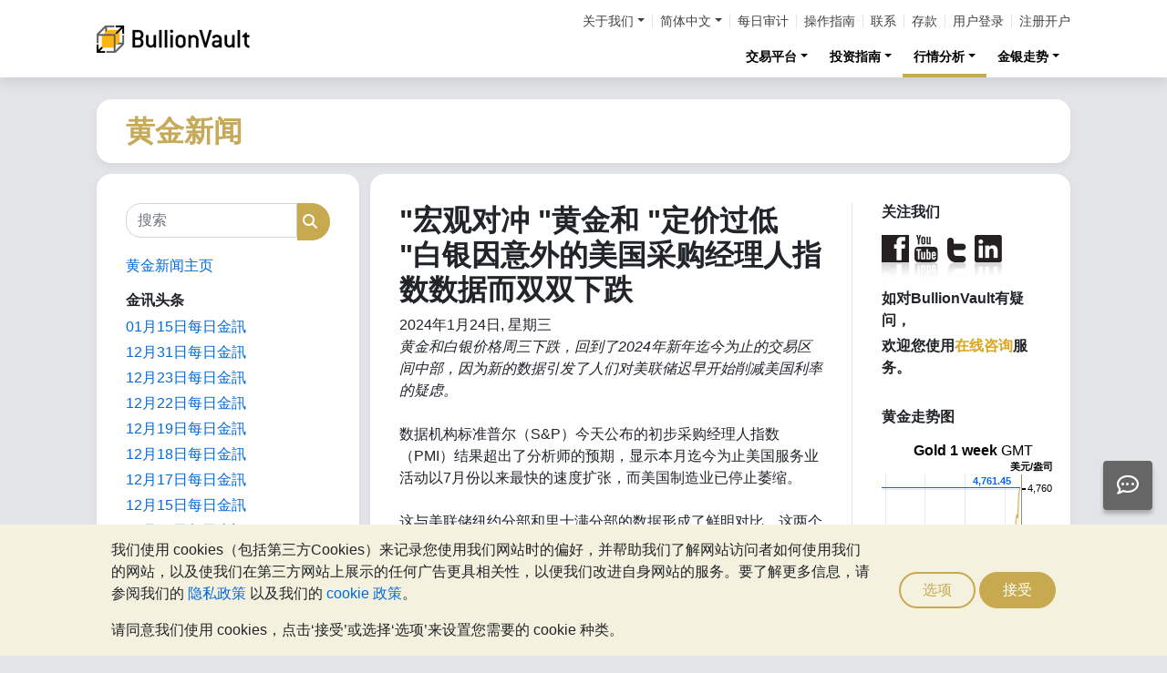

--- FILE ---
content_type: text/html;charset=UTF-8
request_url: https://zh-hans.bullionvault.com/%E9%BB%84%E9%87%91%E6%96%B0%E9%97%BB/01242024GoldNews
body_size: 87889
content:















<!DOCTYPE html>
<html class="webpage webpage--gold-news">
	<head><script type="text/javascript" sitemesh-keep>
	window.uetq = window.uetq || [];
	window.dataLayer = window.dataLayer || [];

	const consentNoCookiesPermissions = {
		'ad_storage': 'denied',
		'ad_user_data': 'denied',
		'ad_personalization': 'denied',
		'analytics_storage': 'denied'
	};

	const consentBVCookiesPermissions = {
		'ad_storage': 'denied',
		'ad_user_data': 'denied',
		'ad_personalization': 'denied',
		'analytics_storage': 'granted'
	};

	const consentAllCookiesPermissions = {
		'ad_storage': 'granted',
		'ad_user_data': 'granted',
		'ad_personalization': 'granted',
		'analytics_storage': 'granted'
	};

	// Explicitly push the 'ad_storage' tag to UET tag manager for consent mode
	// For some reason, passing it to the Google tag manager does not set the UET consent mode
	function uetConsentMode(consentType, grantStatus) {
		window.uetq.push('consent', consentType, { 'ad_storage': grantStatus });
	}

	// gtag function name required for consent mode, `datalayer.push('consent', ...)` does not work
	function gtag() {
		uetConsentMode(arguments[1], arguments[2]['ad_storage'])
		window.dataLayer.push(arguments);
	}

	// Initialise Google consent mode using client's saved cookie choice
	const defaultConsentPermissions = gtmGetCookie('allowThirdPartyCookies') === '1' ?
		consentAllCookiesPermissions :
		gtmGetCookie('allowPersistentCookies') === '1' ?
			consentBVCookiesPermissions :
			consentNoCookiesPermissions;

	gtag('consent', 'default', defaultConsentPermissions);

	dataLayer.push({
		'language': 'zh',
		'loggedIn': 'false'
	});

	

	function consentAllCookies() {
		gtag('consent', 'update', consentAllCookiesPermissions);
		gtmPushEvent('thirdPartyCookies', 'accept', true, 'accept_third_party_cookies');
	}

	function consentBVCookies() {
		gtag('consent', 'update', consentBVCookiesPermissions);
	}

	function consentNoCookies() {
		gtag('consent', 'update', consentNoCookiesPermissions);
	}

	function gtmGetCookie(name) {
		var match = document.cookie.match(new RegExp('(^| )' + name + '=([^;]+)'));
		if (match) return match[2];
	}

	function gtmPushEvent(category, action, label, name) {
		var eventDetails = {
			event: 'event',
			eventCategory: category,
			eventAction: action,
			eventLabel: label,
			eventName: name,
		};
		dataLayer.push(eventDetails);
	}

	if (gtmGetCookie('allowThirdPartyCookies') === '1') {
		dataLayer.push({'allowThirdPartyCookies': 'true'});
	}

	if (gtmGetCookie('allowPersistentCookies') === '1') {
		dataLayer.push({'allowFirstPartyCookies': 'true'});
	}

	
</script> 
<script sitemesh-keep>(function(w,d,s,l,i){w[l]=w[l]||[];w[l].push({'gtm.start':
	new Date().getTime(),event:'gtm.js'});var f=d.getElementsByTagName(s)[0],
	j=d.createElement(s),dl=l!='dataLayer'?'&l='+l:'';j.async=true;j.src=
	'https://www.googletagmanager.com/gtm.js?id='+i+dl;f.parentNode.insertBefore(j,f);
	})(window,document,'script','dataLayer','GTM-23RP');</script> 
<meta charset="utf-8"> 
<meta name="format-detection" content="telephone=no"> 
<meta name="viewport" content="width=device-width, initial-scale=1, minimum-scale=1"> 
<meta name="HandheldFriendly" content="true"> 
<meta name="MobileOptimized" content="width"> 
<meta http-equiv="X-UA-Compatible" content="IE=edge,chrome=1"> 
<meta name="apple-itunes-app" content="app-id=524049748"> 
<meta name="google-play-app" content="app-id=com.bullionvault.mobile"> 
<meta http-equiv="Content-Type" content="text/html; charset=UTF-8"> 
<title>"宏观对冲 "黄金和 "定价过低 "白银因意外的美国采购经理人指数数据而双双下跌 | 黄金新闻</title> 
<meta property="og:title" content="&quot;宏观对冲 &quot;黄金和 &quot;定价过低 &quot;白银因意外的美国采购经理人指数数据而双双下跌 | 黄金新闻"> 
<meta property="og:image" content="https://www.bullionvault.com/gold-news/sites/default/files/240124-cme-march-gold.png"> 
<meta property="og:description" content=""> 
<meta property="og:type" content="website"> 
<meta property="og:url" content="https://zh-hans.bullionvault.com"> 
<link rel="stylesheet preload" type="text/css" href="/css/bootstrap.4.5.3.min.css" as="style" onload="this.onload=null;this.rel='stylesheet'"> 
<link rel="preload" as="font" type="font/woff2" href="/fontawesome/webfonts/fa-solid-900.woff2" crossorigin> 
<link rel="preload" as="font" type="font/woff2" href="/fontawesome/webfonts/fa-regular-400.woff2" crossorigin> 
<link rel="preload" as="font" type="font/woff2" href="/fontawesome/webfonts/fa-brands-400.woff2" crossorigin> 
<link rel="stylesheet preload" href="/fontawesome/css/all.min.css" as="style" onload="this.onload=null;this.rel='stylesheet'"> 
<link rel="stylesheet" type="text/css" media="all" href="/assets/css/bvstyles_core_RKHZR2QU.css">  
<meta name="description" content="黄金和白银价格周三下跌，回到了2024年新年迄今为止的交易区间中部，因为新的数据引发了人们对美联储迟早开始削减美国利率的疑虑。"> 
<link rel="canonical" href="https://zh-hans.bullionvault.com/%E9%BB%84%E9%87%91%E6%96%B0%E9%97%BB/01242024GoldNews">     
<link rel="stylesheet" media="all" href="https://zh-hans.bullionvault.com/%E9%BB%84%E9%87%91%E6%96%B0%E9%97%BB/sites/goldnews-hans.bullionvault.com/files/css/css_z7hFZbnLR0Q34xP3eyEfaAE-4RPprnJFksiI-zVoYzw.css?delta=0&amp;language=zh-hans&amp;theme=bootstrap&amp;include=eJxVjUESwyAMAz8E4UmMA0rqjl1nMCHt70tz60WjXR20jtwfUGS1yhsX6mwvTyQSqXUugshKOzw2-DEnHgjFGlJt50Gy0JPef6Iyie3BrcySFZPTSs4l-Mc79AcIg3F5unOZ16fgC5WJNW8"> 
<link rel="stylesheet" type="text/css" media="all" href="/assets/css/webpages/webpage--gold-news_MSRSHZ4Z.css"></head>
	
		




















	



<!-- Check the browser type in order to set 'defer' -->



<div class="webpage__notices" role="complementary" aria-label="notices">
	<div class="webpage__notices__bvchat">
		<button type="button" aria-label="Need help?" class="btn btn-primary btn-block btn-bvchat btn-bvchat__offline" id="bvchat_preload">
			<i class="fa-regular fa-comment-dots fa-xl" id="bvchat_preload_icon"></i>
			<span class="spinner-border spinner-border-sm" id="bvchat_preload_spinner" style="display: none"></span>
		</button>
	</div>
	<div class="webpage__notices__toasts">
		<div class="trustpilot-toast" style="display:none">
			<div class="trustpilot-toast__detail">
				<div class="trustpilot-toast__icon">
					<img src="/images/trustpilot-logo.png" loading="lazy" width="50.0" height="47.6" alt=""/>
				</div>
				<div class="trustpilot-toast__title">
					告诉其他人你对BullionVault服务的想法
				</div>
				<div class="trustpilot-toast__message">
					请花一点点时间，在Trustpilot写下你的评价
				</div>
			</div>
			<div class="trustpilot-toast__actions">
				<button type="button" class="trustpilot-toast__action trustpilot-toast__action--dismiss">
					暂时不要
				</button>
				<a class="trustpilot-toast__action trustpilot-toast__action--review trustpilot-toast__action--primary" href="https://uk.trustpilot.com/evaluate/www.bullionvault.com">
					留下您的宝贵意见
				</a>
			</div>
		</div>
	</div>
	<div class="webpage__notices__webphone"></div>
	<div class="webpage__notices__banners">
		<div class="navigation__cookies" style="display:none">
			<div class="cookies__body">
				<div class="cookies__text">
					<p>我们使用 cookies（包括第三方Cookies）来记录您使用我们网站时的偏好，并帮助我们了解网站访问者如何使用我们的网站，以及使我们在第三方网站上展示的任何广告更具相关性，以便我们改进自身网站的服务。要了解更多信息，请参阅我们的 <a href="/help/terms_and_conditions.html#Privacy%20policy">隐私政策</a> 以及我们的 <a href="/help/cookie_policy.html">cookie 政策</a>。</p>
					<p>请同意我们使用 cookies，点击‘接受’或选择‘选项’来设置您需要的 cookie 种类。</p>
				</div>
				<div class="cookies__buttons">
					<button class="btn btn-default" data-toggle="modal" data-target="#modal-cookieprefs">选项</button>
					<button class="btn btn-primary" onclick="webpageCookies.acceptAllCookies()">接受</button>
				</div>
			</div>
			<script src="/javascript/generated_android_smartapp_banner.js" defer="true"></script>
		</div>
	</div>
</div>

	<header class="webpage__navigation hidden-print">
		<div class="navigation__banners">
			
			
			
		</div>
		<nav class="navigation__content">
			<a href="/" class="navigation__brand"><img src="/images/bv-logo-nav.png" alt="BullionVault.com" width="168" height="30" /></a>
			<div class="navigation__menu navbar-collapse collapse" id="navbarToggler" role="presentation">
				<div class="navigation__menus navigation__menus--logged-out">
					<div class="logged-out">
						<ul class="navigation__menu__secondary">
							<li>
								<div class="btn-group secondary__menu">
									<button type="button" id="loggedOutAboutToggle" aria-controls="loggedOutAboutMenu" class="btn dropdown-toggle" data-toggle="dropdown" data-hover="dropdown">关于我们</button>
									<ul class="dropdown-menu" id="loggedOutAboutMenu" aria-labelledby="loggedOutAboutToggle">
										<li><a href="/help/FAQs/FAQs_aboutUs.html" class="dropdown-item">关于BullionVault</a></li>
										<li><a href="/about-us/in-the-press" class="dropdown-item">公司要闻与新闻发布</a></li>
										<li><a href="/reviews.do" class="dropdown-item">意见回馈</a></li>
									</ul>
								</div>
							</li>
							<li>
								<div class="btn-group secondary__menu">
									<button type="button" id="loggedOutLanguageToggle" aria-controls="loggedOutLanguageMenu" class="btn dropdown-toggle" data-toggle="dropdown" data-hover="dropdown">简体中文</button>
									<ul class="dropdown-menu" id="loggedOutLanguageMenu">
										
											<li>
												<a lang="en" href="https://www.bullionvault.com" class="dropdown-item">
													English
												</a>
											</li>
										
											<li>
												<a lang="en-GB" href="https://www.bullionvault.co.uk" class="dropdown-item">
													English (UK)
												</a>
											</li>
										
											<li>
												<a lang="de" href="https://gold.bullionvault.de" class="dropdown-item">
													Deutsch
												</a>
											</li>
										
											<li>
												<a lang="es" href="https://oro.bullionvault.es" class="dropdown-item">
													Español
												</a>
											</li>
										
											<li>
												<a lang="fr-FR" href="https://or.bullionvault.fr" class="dropdown-item">
													Français
												</a>
											</li>
										
											<li>
												<a lang="it" href="https://oro.bullionvault.it" class="dropdown-item">
													Italiano
												</a>
											</li>
										
											<li>
												<a lang="pl" href="https://zloto.bullionvault.pl" class="dropdown-item">
													Polski
												</a>
											</li>
										
											<li>
												<a lang="ja" href="https://gold.bullionvault.jp" class="dropdown-item">
													日本語
												</a>
											</li>
										
											<li>
												<a lang="zh-Hans" href="https://zh-hans.bullionvault.com" class="dropdown-item">
													简体中文
												</a>
											</li>
										
											<li>
												<a lang="zh-Hant" href="https://zh-hant.bullionvault.com" class="dropdown-item">
													繁體中文
												</a>
											</li>
										
									</ul>
								</div>
							</li>
							<li><a href="/audit.do">每日审计</a></li>
							<li><a href="/help/getting_started_steps.html">操作指南</a></li>
							<li><a href="/help/contact_BV.html">联系</a></li>
							<li><a href="/deposit-funds.do">存款</a></li>
							<li class="secondary__login"><a href="https://zh-hans.bullionvault.com/secure/login.do">用户登录</a></li>
							<li class="secondary__registration"><a href="https://zh-hans.bullionvault.com/secure/registration.do" data-tracking-id="header">注册开户</a></li>
						</ul>
						<ul class="navigation__menu__primary">
							
								
								
									<li aria-labelledby="loggedOutMarketsToggle">
										<div class="btn-group">
											<button type="button" id="loggedOutMarketsToggle" aria-controls="loggedOutMarketsMenu" class="btn btn-navigation-menu dropdown-toggle " data-toggle="dropdown" data-hover="dropdown">交易平台</button>
											<ul class="dropdown-menu" id="loggedOutMarketsMenu" aria-labelledby="loggedOutMarketsToggle">
												<li><a href="/order-board.do" class="dropdown-item ">交易看板</a></li>
												<li><a href="/daily-price.do" class="dropdown-item ">每日价格</a></li>
											</ul>
										</div>
									</li>
								
							
							<li aria-labelledby="loggedOutInvestmentToggle">
								<div class="btn-group">
									<button type="button" id="loggedOutInvestmentToggle" aria-controls="loggedOutInvestmentMenu" class="btn btn-navigation-menu dropdown-toggle " data-toggle="dropdown" data-hover="dropdown">投资指南</button>
									<ul class="dropdown-menu" id="loggedOutInvestmentMenu" aria-labelledby="loggedOutInvestmentToggle">
										<li><a href="/gold-guide/index" class="dropdown-item ">黄金指南</a></li>
										
											
											
												<li><a href="/gold-guide/buy-gold" class="dropdown-item dropdown-item--nested">如何购买黄金</a></li>
											
										
											
											
												<li><a href="/gold-guide/gold-investment" class="dropdown-item dropdown-item--nested">黄金投资</a></li>
											
										
											
											
										
											
											
												<li><a href="/gold-guide/gold-diversification" class="dropdown-item dropdown-item--nested">投资保险</a></li>
											
										
											
											
										
										<li><a href="/silver-guide/index" class="dropdown-item ">白银指南</a></li>
										<li><a href="/silver-guide/buy-silver" class="dropdown-item dropdown-item--nested">如何购买白银</a></li>
										
										<li><a href="/platinum-guide/index" class="dropdown-item ">铂金指南</a></li>
										
											
											
												<li>
													<a href="/platinum-guide/buy-platinum" class="dropdown-item dropdown-item--nested">
														如何购买铂金
													</a>
												</li>
											
										
											
											
										
									</ul>
								</div>
							</li>
							
								<li aria-labelledby="loggedOutAnalysisToggle">
									<div class="btn-group">
										<button type="button" id="loggedOutAnalysisToggle" aria-controls="loggedOutAnalysisMenu" class="btn btn-navigation-menu dropdown-toggle selected" data-toggle="dropdown" data-hover="dropdown">行情分析</button>
										<ul class="dropdown-menu" id="loggedOutAnalysisMenu" aria-labelledby="loggedOutAnalysisToggle">
											<li><a href="/黄金新闻" class="dropdown-item selected">黄金新闻</a></li>
											
												
												
													<li><a href="/黄金新闻/gold_price_news" class="dropdown-item dropdown-item--nested">金价新闻</a></li>
												
											
												
												
													<li><a href="/黄金新闻/news" class="dropdown-item dropdown-item--nested">观点和分析</a></li>
												
											
												
												
											
												
												
													<li><a href="/黄金新闻/gold-investor-index" class="dropdown-item dropdown-item--nested">金银投资者指数</a></li>
												
											
												
												
													<li><a href="/黄金新闻/infographics" class="dropdown-item dropdown-item--nested">图片新闻</a></li>
												
											
										</ul>
									</div>
								</li>
							
							<li aria-labelledby="loggedOutChartToggle">
								<div class="btn-group">
									<button type="button" id="loggedOutChartToggle" aria-controls="loggedOutChartMenu" class="btn btn-navigation-menu dropdown-toggle " data-toggle="dropdown" data-hover="dropdown">金银走势</button>
									<ul class="dropdown-menu dropdown-menu-right" id="loggedOutChartMenu" aria-labelledby="loggedOutChartToggle">
										<li><a href="/gold-price-chart.do" class="dropdown-item " onclick="showChart('/gold-price-chart.do'); return false">黄金价格</a></li>
										<li><a href="/silver-price-chart.do" class="dropdown-item " onclick="showChart('/silver-price-chart.do'); return false">白银价格</a></li>
										<li><a href="/platinum-price-chart.do" class="dropdown-item " onclick="showChart('/platinum-price-chart.do'); return false">铂金价格</a></li>
										<li><a href="/palladium-price-chart.do" class="dropdown-item " onclick="showChart('/palladium-price-chart.do'); return false">钯金价格</a></li>
										<li><a href="/price-alerts.do" class="dropdown-item " >价格警报</a></li>
									</ul>
								</div>
							</li>
						</ul>
					</div>
					<div class="logged-in">
						<ul class="navigation__menu__secondary">
							<li aria-labelledby="loggedInLanguageToggle">
								<div class="btn-group secondary__menu">
									<button type="button" id="loggedInLanguageToggle" aria-controls="loggedInLanguageMenu" class="btn dropdown-toggle" data-toggle="dropdown" data-hover="dropdown">简体中文</button>
									<ul class="dropdown-menu" id="loggedInLanguageMenu" aria-labelledby="loggedInLanguageToggle">
										
											<li>
												<a lang="en" href="https://www.bullionvault.com" class="dropdown-item">
													English
												</a>
											</li>
										
											<li>
												<a lang="en-GB" href="https://www.bullionvault.co.uk" class="dropdown-item">
													English (UK)
												</a>
											</li>
										
											<li>
												<a lang="de" href="https://gold.bullionvault.de" class="dropdown-item">
													Deutsch
												</a>
											</li>
										
											<li>
												<a lang="es" href="https://oro.bullionvault.es" class="dropdown-item">
													Español
												</a>
											</li>
										
											<li>
												<a lang="fr-FR" href="https://or.bullionvault.fr" class="dropdown-item">
													Français
												</a>
											</li>
										
											<li>
												<a lang="it" href="https://oro.bullionvault.it" class="dropdown-item">
													Italiano
												</a>
											</li>
										
											<li>
												<a lang="pl" href="https://zloto.bullionvault.pl" class="dropdown-item">
													Polski
												</a>
											</li>
										
											<li>
												<a lang="ja" href="https://gold.bullionvault.jp" class="dropdown-item">
													日本語
												</a>
											</li>
										
											<li>
												<a lang="zh-Hans" href="https://zh-hans.bullionvault.com" class="dropdown-item">
													简体中文
												</a>
											</li>
										
											<li>
												<a lang="zh-Hant" href="https://zh-hant.bullionvault.com" class="dropdown-item">
													繁體中文
												</a>
											</li>
										
									</ul>
								</div>
							</li>
							<li><a href="/audit.do">每日审计</a></li>
							<li><a href="/help/getting_started_steps.html">操作指南</a></li>
							<li><a href="/help/contact_BV.html">联系</a></li>
							<li><a href="/secure/deposit-funds.do">存款</a></li>
							<li class="secondary__logout">
								<form action="/secure/logout.do" method="POST" cssClass="form">
									<button type="submit" class="btn btn--logout">登出</button>
								</form>
							</li>
						</ul>
						<ul class="navigation__menu__primary">
							<li aria-labelledby="loggedInAccountToggle">
								<div class="btn-group">
									<button type="button" id="loggedInAccountToggle" aria-controls="loggedInAccountMenu" class="btn btn-navigation-menu dropdown-toggle " data-toggle="dropdown" data-hover="dropdown">我的账户</button>
									<ul class="dropdown-menu" id="loggedInAccountMenu" aria-labelledby="loggedInAccountToggle">
										<li><a href="/secure/balance.do" class="dropdown-item ">结余</a></li>
										<li><a href="/secure/deposit-funds.do" class="dropdown-item ">存款</a></li>
										<li><a href="/secure/withdraw-funds.do" class="dropdown-item ">取款</a></li>
										
										<li><a href="/secure/withdraw-bars.do" class="dropdown-item ">提现 100 克金条</a></li>
										
										<li><a href="/secure/reserve-bars.do" class="dropdown-item ">预留登记金银块</a></li>
										<li><a href="/secure/validation.do" class="dropdown-item ">账户验证</a></li>
										<li><a href="/secure/documents.do" class="dropdown-item ">文件上传</a></li>
										<li><a href="/secure/settings.do" class="dropdown-item ">账户设置</a></li>
									</ul>
								</div>
							</li>
							<li aria-labelledby="loggedInHistoryToggle">
								<div class="btn-group">
									<button type="button" id="loggedInHistoryToggle" aria-controls="loggedInHistoryMenu" class="btn btn-navigation-menu dropdown-toggle " data-toggle="dropdown" data-hover="dropdown">交易历史</button>
									<ul class="dropdown-menu" id="loggedInHistoryMenu" aria-labelledby="loggedInHistoryToggle">
										<li><a href="/secure/orders.do" class="dropdown-item ">交易记录</a></li>
										<li><a href="/secure/statement.do" class="dropdown-item ">账户清单</a></li>
										<li><a href="/secure/deposits-and-withdrawals.do" class="dropdown-item ">存款和取款</a></li>
										
											<li><a href="/secure/profit-and-loss.do" class="dropdown-item ">利润和损失</a></li>
										
										
											<li><a href="/secure/gold-bar-withdrawals.do" class="dropdown-item ">100 克金条提现</a></li>
										
										<li><a href="/secure/referrals.do" class="dropdown-item ">客户推介</a></li>
										
										<li><a id="annualSalesReportHistory" href="/secure/annual-sales-report.do" class="dropdown-item " style="display: none">Annual sales report</a></li>
									</ul>
								</div>
							</li>
							<li aria-labelledby="loggedInMarketsToggle">
								<div class="btn-group">
									<button type="button" id="loggedInMarketsToggle" aria-controls="loggedInMarketsMenu" class="btn btn-navigation-menu dropdown-toggle " data-toggle="dropdown" data-hover="dropdown">交易平台</button>
									<ul class="dropdown-menu" id="loggedInMarketsMenu" aria-labelledby="loggedInMarketsToggle">
										
											
											
												<li><a href="/secure/order-board.do" class="dropdown-item ">交易看板</a></li>
												<li><a href="/secure/daily-price.do" class="dropdown-item ">每日价格</a></li>
											
										
									</ul>
								</div>
							</li>
							<li aria-labelledby="loggedInInvestmentToggle">
								<div class="btn-group">
									<button type="button" id="loggedInInvestmentToggle" aria-controls="loggedInInvestmentMenu" class="btn btn-navigation-menu dropdown-toggle " data-toggle="dropdown" data-hover="dropdown">投资指南</button>
									<ul class="dropdown-menu" id="loggedInInvestmentMenu" aria-labelledby="loggedInInvestmentToggle">
										<li><a href="/gold-guide/index" class="dropdown-item ">黄金指南</a></li>
										
											
											
												<li><a href="/gold-guide/buy-gold" class="dropdown-item dropdown-item--nested">如何购买黄金</a></li>
											
										
											
											
												<li><a href="/gold-guide/gold-investment" class="dropdown-item dropdown-item--nested">黄金投资</a></li>
											
										
											
											
										
											
											
												<li><a href="/gold-guide/gold-diversification" class="dropdown-item dropdown-item--nested">投资保险</a></li>
											
										
											
											
										
										<li><a href="/silver-guide/index" class="dropdown-item ">白银指南</a></li>
										<li><a href="/silver-guide/buy-silver" class="dropdown-item dropdown-item--nested">如何购买白银</a></li>
										<li><a href="/platinum-guide/index" class="dropdown-item ">铂金指南</a></li>
										<li><a href="/platinum-guide/buy-platinum" class="dropdown-item dropdown-item--nested">如何购买铂金</a></li>
									</ul>
								</div>
							</li>
							
								<li aria-labelledby="loggedInAnalysisToggle">
									<div class="btn-group">
										<button type="button" id="loggedInAnalysisToggle" aria-controls="loggedInAnalysisMenu" class="btn btn-navigation-menu dropdown-toggle selected" data-toggle="dropdown" data-hover="dropdown">行情分析</button>
										<ul class="dropdown-menu" id="loggedInAnalysisMenu" aria-labelledby="loggedInAnalysisToggle">
											<li><a href="/黄金新闻" class="dropdown-item selected">黄金新闻</a></li>
											
												
												
													<li><a href="/黄金新闻/gold_price_news" class="dropdown-item dropdown-item--nested">金价新闻</a></li>
												
											
												
												
													<li><a href="/黄金新闻/news" class="dropdown-item dropdown-item--nested">观点和分析</a></li>
												
											
												
												
											
												
												
													<li><a href="/黄金新闻/gold-investor-index" class="dropdown-item dropdown-item--nested">金银投资者指数</a></li>
												
											
												
												
													<li><a href="/黄金新闻/infographics" class="dropdown-item dropdown-item--nested">图片新闻</a></li>
												
											
										</ul>
									</div>
								</li>
							
							<li aria-labelledby="loggedInChartToggle">
								<div class="btn-group">
									<button type="button" id="loggedInChartToggle" aria-controls="loggedInChartMenu" class="btn btn-navigation-menu dropdown-toggle " data-toggle="dropdown" data-hover="dropdown">金银走势</button>
									<ul class="dropdown-menu dropdown-menu-right" id="loggedInChartMenu" aria-labelledby="loggedInChartToggle">
										<li><a href="/gold-price-chart.do" class="dropdown-item " onclick="showChart('/gold-price-chart.do'); return false">黄金价格</a></li>
										<li><a href="/silver-price-chart.do" class="dropdown-item " onclick="showChart('/silver-price-chart.do'); return false">白银价格</a></li>
										<li><a href="/platinum-price-chart.do" class="dropdown-item " onclick="showChart('/platinum-price-chart.do'); return false">铂金价格</a></li>
										<li><a href="/palladium-price-chart.do" class="dropdown-item " onclick="showChart('/palladium-price-chart.do'); return false">钯金价格</a></li>
										<li><a href="/secure/price-alerts.do" class="dropdown-item " >价格警报</a></li>
									</ul>
								</div>
							</li>
						</ul>
					</div>
				</div>
			</div>
			<div class="navigation__buttons">
				
				
				<a href="/gold-price-chart.do" class="navigation__button" title="金银走势" aria-label="金银走势">
					<span class="navigation__button__icon" role="presentation">
						<i class="fa-light fa-chart-line-up" role="presentation"></i>
					</span>

					
				</a>
				
				
				<a href="/secure/balance.do" class="navigation__button" title="我的账户" aria-label="我的账户">
					<span class="navigation__button__icon" role="none">
						<i class="fa-light fa-user" role="presentation"></i>
					</span>
					
				</a>
				
				
				<button class="navigation__button" type="button" data-toggle="collapse" data-target="#navbarToggler" title="菜单" aria-label="菜单" aria-controls="navbarToggler">
					<span class="navigation__button__icon" role="presentation">
						<i class="fa-light fa-bars" role="presentation"></i>
					</span>
					
				</button>
			</div>
		</nav>
	</header>


		

















	<div class="webpage__header webpage__header--separate">
		<div class="webpage__header__body">
			
				
				
					<div class="webpage__header__title">黄金新闻</div>
				
			
			<div class="webpage__header__actions">
				
				
				<button class="navbar-toggler" type="button" data-toggle="collapse" data-target="#gold_news__menu" aria-controls="gold_news__menu" aria-expanded="false" aria-label="Toggle navigation">
					<i class="fas fa-fw fa-bars"></i>
				</button>
			</div>
			
			
			
		</div>
	</div>


		











<main class="webpage__content  webpage__content--sidebar-l">
	
			<div class="card card--gold-news-sidebar navbar-collapse collapse" id="gold_news__menu">
				<div class="card-body">
					 
       <div class="search-block-form block block-search block-search-form-block" data-drupal-selector="search-block-form" id="block-bootstrap-searchform" role="search"> 
        <form action="/黄金新闻/search/node/" method="get" id="search-block-form" accept-charset="UTF-8" class="search-form"> 
         <div class="form-item js-form-item form-type-search js-form-type-search form-item-keys js-form-item-keys form-no-label form-group"> 
          <label for="edit-keys" class="control-label sr-only">搜索</label> 
          <div class="input-group">
           <input title="请输入您想搜索的关键词。" data-drupal-selector="edit-keys" class="form-search form-control" placeholder="搜索" type="search" id="edit-keys" name="keys" value="" size="15" maxlength="128" data-toggle="tooltip">
           <span class="input-group-btn"><button type="submit" value="搜索" class="button js-form-submit form-submit btn-primary btn icon-only"><span class="sr-only">搜索</span><span class="icon glyphicon glyphicon-search" aria-hidden="true"></span></button></span>
          </div> 
         </div> 
         <div class="form-actions form-group js-form-wrapper form-wrapper" data-drupal-selector="edit-actions" id="edit-actions"></div> 
        </form> 
       </div> 
       <section id="block-bootstrap-huangjinxinwenzhuye" class="block block-block-content block-block-content1e6e36b6-c1a9-432e-8c40-3992db9f3a8c clearfix"> 
        <div class="field field--name-body field--type-text-with-summary field--label-hidden field--item">
         <p><a href="https://zh-hans.bullionvault.com/%E9%BB%84%E9%87%91%E6%96%B0%E9%97%BB/">黄金新闻主页</a></p> 
        </div> 
       </section> 
       <section id="block-bootstrap-jinxuntoutiao" class="block block-block-content block-block-content75a7bd94-422e-4f93-978d-d578bfa58eaf clearfix"> 
        <h2 class="block-title">金讯头条</h2> 
        <div class="field field--name-body field--type-text-with-summary field--label-hidden field--item">
         <p><a href="https://zh-hans.bullionvault.com/%E9%BB%84%E9%87%91%E6%96%B0%E9%97%BB/gold_price_news/%E7%99%BD%E9%93%B6-%E5%85%B3%E9%94%AE-%E5%85%B3%E7%A8%8E-011520261" target="_blank">01月15日每日金訊</a></p> 
         <p><a href="https://zh-hans.bullionvault.com/%E9%BB%84%E9%87%91%E6%96%B0%E9%97%BB/gold_price_news/%E9%BB%84%E9%87%91-%E7%99%BD%E9%93%B6-2025-%E5%88%9B%E7%BA%AA%E5%BD%95%E4%BB%B7%E6%A0%BC-123120251" target="_blank">12月31日每日金訊</a></p> 
         <p><a href="https://zh-hans.bullionvault.com/%E9%BB%84%E9%87%91%E6%96%B0%E9%97%BB/gold_price_news/%E9%93%82%E9%87%91-%E9%BB%84%E9%87%91-%E7%99%BD%E9%93%B6%E8%B4%AC%E5%80%BC-%E7%BE%8E%E5%85%83-122320251" target="_blank">12月23日每日金訊</a></p> 
         <p><a href="https://zh-hans.bullionvault.com/%E9%BB%84%E9%87%91%E6%96%B0%E9%97%BB/gold_price_news/comex-%E8%AE%B0%E5%BD%95%E9%AB%98%E4%BD%8D-%E9%BB%84%E9%87%91-%E7%99%BD%E9%93%B6-122220251" target="_blank">12月22日每日金訊</a></p> 
         <p><a href="https://zh-hans.bullionvault.com/%E9%BB%84%E9%87%91%E6%96%B0%E9%97%BB/gold_price_news/%E9%BB%84%E9%87%91-%E4%BF%84%E7%BD%97%E6%96%AF-%E5%86%BB%E7%BB%93%E5%80%BA%E5%8A%A1-121920251" target="_blank">12月19日每日金訊</a></p> 
         <p><a href="https://zh-hans.bullionvault.com/%E9%BB%84%E9%87%91%E6%96%B0%E9%97%BB/gold_price_news/2026-%E9%A2%84%E6%B5%8B-5000-%E9%BB%84%E9%87%91-121820251" target="_blank">12月18日每日金訊</a></p> 
         <p><a href="https://zh-hans.bullionvault.com/%E9%BB%84%E9%87%91%E6%96%B0%E9%97%BB/gold_price_news/%E9%93%82%E9%87%91-gfex-%E9%92%AF%E9%87%91-121720251" target="_blank">12月17日每日金訊</a></p> 
         <p><a href="https://zh-hans.bullionvault.com/%E9%BB%84%E9%87%91%E6%96%B0%E9%97%BB/gold_price_news/%E7%99%BD%E9%93%B6-%E4%BA%A4%E6%98%93-Comex-%E4%B8%8A%E6%B5%B7-121620251" target="_blank">12月15日每日金訊</a></p> 
         <p><a href="https://zh-hans.bullionvault.com/%E9%BB%84%E9%87%91%E6%96%B0%E9%97%BB/gold_price_news/%E9%BB%84%E9%87%91-%E7%99%BD%E9%93%B6-%E4%BB%B7%E6%A0%BC-%E5%88%9B%E7%BA%AA%E5%BD%95-%E6%B5%81%E5%8A%A8%E6%80%A7-121220251" target="_blank">12月12日每日金訊</a></p> 
         <p><a href="https://zh-hans.bullionvault.com/%E9%BB%84%E9%87%91%E6%96%B0%E9%97%BB/gold_price_news/%E7%99%BD%E9%93%B6-%E7%9F%AD%E7%BC%BA-%E4%BB%B7%E6%A0%BC-%E5%88%9B%E7%BA%AA%E5%BD%95-121020251" target="_blank">12月10日每日金訊</a></p> 
         <p><a href="https://zh-hans.bullionvault.com/%E9%BB%84%E9%87%91%E6%96%B0%E9%97%BB/gold_price_news/%E9%BB%84%E9%87%91-%E7%99%BD%E9%93%B6-%E5%A4%AE%E8%A1%8C-%E7%BE%8E%E8%81%94%E5%82%A8-120820251" target="_blank">12月08日每日金訊</a></p> 
         <p><a href="https://zh-hans.bullionvault.com/%E9%BB%84%E9%87%91%E6%96%B0%E9%97%BB/gold_price_news/%E7%99%BD%E9%93%B6-%E9%93%9C-%E8%B5%A4%E5%AD%97-%E5%B8%82%E5%9C%BA-120520251" target="_blank">12月05日每日金訊</a></p> 
         <p><a href="https://zh-hans.bullionvault.com/%E9%BB%84%E9%87%91%E6%96%B0%E9%97%BB/gold_price_news/%E7%99%BD%E9%93%B6-2025-%E5%93%88%E5%A1%9E%E7%89%B9-%E7%BE%8E%E8%81%94%E5%82%A8-120420251" target="_blank">12月04日每日金訊</a></p> 
         <p><a href="https://zh-hans.bullionvault.com/%E9%BB%84%E9%87%91%E6%96%B0%E9%97%BB/gold_price_news/%E7%99%BD%E9%93%B6-%E7%BE%8E%E8%81%94%E5%82%A8-%E5%93%88%E5%A1%9E%E7%89%B9-%E4%BB%B7%E6%A0%BC-120120251" target="_blank">12月01日每日金訊</a></p> 
         <p>&nbsp;</p> 
         <p><a href="https://zh-hans.bullionvault.com/%E9%BB%84%E9%87%91%E6%96%B0%E9%97%BB/gold_price_news">更多每日金讯</a></p> 
         <div style="height:1px;left:-1000px;overflow:hidden;position:absolute;top:14px;width:1px;">
          &nbsp;
         </div> 
        </div> 
       </section> 
       <section class="views-element-container block block-views block-views-blockgold-price-news-block clearfix" id="block-bootstrap-views-block-gold-price-news-block"> 
        <h2 class="block-title">黄金快讯</h2> 
        <div class="form-group">
         <div class="view view-gold-price-news view-id-gold_price_news view-display-id-block js-view-dom-id-90d2f98ec1e6dffe08484939a1744425888a620aea2dd3e64bdd1d680683bb3a"> 
          <div class="view-content"> 
           <div class="views-row">
            <div class="views-field views-field-title">
             <span class="field-content"><a href="https://zh-hans.bullionvault.com/%E9%BB%84%E9%87%91%E6%96%B0%E9%97%BB/gold_price_news/%E7%99%BD%E9%93%B6-%E5%85%B3%E9%94%AE-%E5%85%B3%E7%A8%8E-011520261" hreflang="zh-hans">白银价格下跌后反弹至90美元，关键矿产避开特朗普关税</a></span>
            </div>
           </div> 
          </div> 
          <div class="view-footer"> 
           <p><a href="https://zh-hans.bullionvault.com/%E9%BB%84%E9%87%91%E6%96%B0%E9%97%BB/gold-price-news" class="more">More...</a></p> 
          </div> 
         </div> 
        </div> 
       </section> 
       <section id="block-bootstrap-shichangshendufenxi" class="block block-block-content block-block-content60bffd96-fd0e-4bbb-a76e-39275c2226ba clearfix"> 
        <h2 class="block-title">市场深度分析</h2> 
        <div class="field field--name-body field--type-text-with-summary field--label-hidden field--item">
         <p style="box-sizing: border-box; margin-top: 0px !important; margin-bottom: 0.5rem; font-weight: 700; line-height: 1.2; font-size: 2rem; color: rgb(33, 37, 41); font-family: -apple-system, BlinkMacSystemFont, &quot;Segoe UI&quot;, Roboto, &quot;Helvetica Neue&quot;, Arial, &quot;Noto Sans&quot;, sans-serif, &quot;Apple Color Emoji&quot;, &quot;Segoe UI Emoji&quot;, &quot;Segoe UI Symbol&quot;, &quot;Noto Color Emoji&quot;; font-style: normal; font-variant-ligatures: normal; font-variant-caps: normal; letter-spacing: normal; text-align: left; text-indent: 0px; text-transform: none; word-spacing: 0px; -webkit-text-stroke-width: 0px; white-space: normal; background-color: rgb(255, 255, 255); text-decoration-thickness: initial; text-decoration-style: initial; text-decoration-color: initial;"><a href="https://zh-hans.bullionvault.com/%E9%BB%84%E9%87%91%E6%96%B0%E9%97%BB/what-drives-gold-prices-higher-lower-091720241" target="_blank"><span style="font-size:12px;">是什么促使金价上涨或下跌？</span></a></p> 
         <p><strong><a href="https://zh-hans.bullionvault.com/%E9%BB%84%E9%87%91%E6%96%B0%E9%97%BB/Brexit-Gold-Investing-Surge" target="_blank">英国退出欧盟的可能性导致黄金投资激增</a></strong></p> 
         <p><strong><a href="https://zh-hans.bullionvault.com/%E9%BB%84%E9%87%91%E6%96%B0%E9%97%BB/infographics">黄金/白银图像信息</a></strong></p> 
         <p><strong><a href="https://zh-hans.bullionvault.com/%E9%BB%84%E9%87%91%E6%96%B0%E9%97%BB/most-expensive-auction-items" target="_blank">17件天价拍卖物</a></strong></p> 
         <p><strong><a href="https://zh-hans.bullionvault.com/%E9%BB%84%E9%87%91%E6%96%B0%E9%97%BB/21-incredible-uses-for-silver" target="_blank">白银的21种妙用</a></strong></p> 
         <p><strong><span class="field-content"><a href="https://zh-hans.bullionvault.com/%E9%BB%84%E9%87%91%E6%96%B0%E9%97%BB/olympic-medals-real-gold-silver-bronze-medal-count">奥运奖牌 – 奖牌的价值</a></span></strong></p> 
         <p><strong><a href="https://zh-hans.bullionvault.com/%E9%BB%84%E9%87%91%E6%96%B0%E9%97%BB/infographics/most-valuable-substances-weight" target="_blank">以重量计算最具价值的物质</a></strong></p> 
         <p><strong><a href="https://zh-hans.bullionvault.com/%E9%BB%84%E9%87%91%E6%96%B0%E9%97%BB/infographics/heists" target="_blank">历史上最大的劫案</a></strong></p> 
         <p><strong><a href="https://zh-hans.bullionvault.com/%E9%BB%84%E9%87%91%E6%96%B0%E9%97%BB/infographics/31-incredible-facts-about-gold" target="_blank">关于黄金的三十一个难以置信的事实</a></strong></p> 
         <p><strong><a href="https://zh-hans.bullionvault.com/%E9%BB%84%E9%87%91%E6%96%B0%E9%97%BB/infographics/global-raw-materials-values-and-origins" target="_blank">全球原料和物资是从哪里来的？</a></strong></p> 
        </div> 
       </section> 
       <section id="block-bootstrap-jinwenjinzhang" class="block block-block-content block-block-content4d40b40d-afa3-4fdb-b574-d9f3bab88d32 clearfix"> 
        <h2 class="block-title">金文金章</h2> 
        <div class="field field--name-body field--type-text-with-summary field--label-hidden field--item">
         <p><a href="https://zh-hans.bullionvault.com/%E9%BB%84%E9%87%91%E6%96%B0%E9%97%BB/28012014ChineseNewYearReport">农历马年中国黄金需求分析</a></p> 
        </div> 
       </section> 
       <section class="views-element-container block block-views block-views-blockarchive-block-1 clearfix" id="block-bootstrap-views-block-archive-block-1"> 
        <h2 class="block-title">金讯档案</h2> 
        <div class="form-group">
         <div class="view view-archive view-id-archive view-display-id-block_1 js-view-dom-id-66d455f9ce3af1b0b4d903605c3da5bd59d57583766907e159e829ef2a7dec35"> 
          <div class="view-content"> 
           <ul> 
            <li><a href="https://zh-hans.bullionvault.com/%E9%BB%84%E9%87%91%E6%96%B0%E9%97%BB/archive/202511">十一月 2025</a> (1) </li> 
            <li><a href="https://zh-hans.bullionvault.com/%E9%BB%84%E9%87%91%E6%96%B0%E9%97%BB/archive/202510">十月 2025</a> (1) </li> 
            <li><a href="https://zh-hans.bullionvault.com/%E9%BB%84%E9%87%91%E6%96%B0%E9%97%BB/archive/202507">七月 2025</a> (1) </li> 
            <li><a href="https://zh-hans.bullionvault.com/%E9%BB%84%E9%87%91%E6%96%B0%E9%97%BB/archive/202506">六月 2025</a> (1) </li> 
            <li><a href="https://zh-hans.bullionvault.com/%E9%BB%84%E9%87%91%E6%96%B0%E9%97%BB/archive/202504">四月 2025</a> (1) </li> 
           </ul> 
          </div> 
          <div class="more-link form-group">
           <a href="https://zh-hans.bullionvault.com/%E9%BB%84%E9%87%91%E6%96%B0%E9%97%BB/archive">More...</a>
          </div> 
         </div> 
        </div> 
       </section> 
       <section id="block-bootstrap-zuojiamingdan" class="block block-block-content block-block-content61f9d9f1-4c08-4f23-9c8a-6ab7c65ce752 clearfix"> 
        <h2 class="block-title">作家名单</h2> 
        <div class="field field--name-body field--type-text-with-summary field--label-hidden field--item">
         <p>Adrian Ash</p> 
         <p>马睿</p> 
        </div> 
       </section> 
      
				</div>
			</div>
			<div class="card card--gold-news-contents">
				<div class="card-body">
					<div class="gold-news-content">
						 
       <div data-drupal-messages-fallback class="hidden"></div> 
       <article class="article is-promoted full clearfix node-1268"> 
        <h1> "宏观对冲 "黄金和 "定价过低 "白银因意外的美国采购经理人指数数据而双双下跌</h1> 
        <div class="submitted">
          2024年1月24日, 星期三 
        </div> 
        <div class="content"> 
         <div class="field field--name-body field--type-text-with-summary field--label-hidden field--item">
          <div> 
           <em>黄金和白银价格周三下跌，回到了2024年新年迄今为止的交易区间中部，因为新的数据引发了人们对美联储迟早开始削减美国利率的疑虑。</em>
          </div> 
          <div>
            &nbsp;
          </div> 
          <!--break-->
          <div>
            数据机构标准普尔（S&amp;P）今天公布的初步采购经理人指数（PMI）结果超出了分析师的预期，显示本月迄今为止美国服务业活动以7月份以来最快的速度扩张，而美国制造业已停止萎缩。
          </div> 
          <div>
            &nbsp;
          </div> 
          <div>
            这与美联储纽约分部和里士满分部的数据形成了鲜明对比，这两个分部报告称，2024 年 1 月当地制造业急剧下滑。
          </div> 
          <div>
            &nbsp;
          </div> 
          <div>
            但是，押注美国联邦储备委员会将在 3 月份下调其关键利率的赌注因标准普尔的数据而大幅下降，在今天上午反弹至 53% 之后，又回落至 CME 期货合约当前仓位的 45%。
          </div> 
          <div>
            &nbsp;
          </div> 
          <div>
            以美元计价的黄金也大幅下跌，在标准普尔采购经理人指数的影响下下跌近 0.9%，在伦敦金银市场下午 3 点的基准价位定格在每金衡盎司 2020 美元左右。
          </div> 
          <div>
            &nbsp;
          </div> 
          <div> 
           <img alt="根据 CME FedWatch，以美元计价的黄金与美联储 3 月降息几率的对比图。来源：BullionVault" class="img-responsive" src="https://www.bullionvault.com/gold-news/sites/default/files/240124-cme-march-gold.png">
          </div> 
          <div>
            &nbsp;
          </div> 
          <div>
            白银从一周高点下跌 1.5%，每盎司距离 23 美元仅差 4 美分，但在本周初触及 "危机水平 "的峰值后，白银进一步反弹，将金银比值（以更多工业用途的白银来衡量 "避风港 "黄色金属的价值）削减至 89 以下。
          </div> 
          <div>
            &nbsp;
          </div> 
          <div>
            瑞士金银精炼商和金融集团MKS Pamp的策略师尼基-希尔斯（Nicky Shiels）周二晚些时候表示："白银在这里被愚蠢地低估了，"他指出，金银比自去年新年以来首次突破90。
          </div> 
          <div>
            &nbsp;
          </div> 
          <div>
            展望未来，"美联储将在 2024 年放松限制，"Shiels 说。"只是时间问题。
          </div> 
          <div>
            &nbsp;
          </div> 
          <div>
            "在没有真正迹象表明经济持续疲软的情况下降低利率，这当然是美股的'黄金定律'，但也是白银等高贝塔贵金属的'黄金定律'。
          </div> 
          <div>
            &nbsp;
          </div> 
          <div>
            瑞士银行和伦敦金银市场制造商瑞银集团（UBS）的分析师也认为，"美联储政策支点的力量不容低估"，他们预测年底金价将达到 2025 美元。
          </div> 
          <div>
            &nbsp;
          </div> 
          <div>
            "持续的宏观风险和高涨的地缘政治风险仍然是持有黄金以进行对冲和分散风险的理由"。
          </div> 
          <div>
            &nbsp;
          </div> 
          <div>
            在美国PMI数据公布后，西方国家政府债券周三也出现回落，但欧洲股市延续涨势，纽约股市开盘时，S&amp;P500指数连续第4次创下历史新高。
          </div> 
          <div>
            &nbsp;
          </div> 
          <div>
            中国人民银行表示将在下周末下调商业银行 "存款准备金率"，这可能会释放出 1 万亿日元（1,410 亿美元）的额外贷款，此后中国股市也在周三跳涨，从本周的 5 年新低反弹了 1.9%。
          </div> 
          <div>
            &nbsp;
          </div> 
          <div>
            中国政府的货币刺激政策虽然没有像许多专家呼吁的那样释放财政 "火箭筒"，但却使原油价格回升至每桶80美元（布伦特原油）--这是过去四周交易区间的上限，但仍比哈马斯10月7日袭击以色列引发中东政治暴力事件以来的价格低10%以上，美国和英国目前正针对伊朗支持的也门胡塞武装分子在红海袭击船只的行为进行打击。
          </div> 
          <div>
            &nbsp;
          </div> 
          <div>
            相比之下，上海金价波动不大，在下午的基准交易中，上海金价略低于上周创下的每克 483 日元的历史新高 1%。
          </div> 
         </div> 
        </div> 
       </article> 
       <section id="block-bootstrap-socialsharingblock" class="block block-social-media block-social-sharing-block clearfix"> 
        <div class="social-media-sharing"> 
         <ul class=""> 
          <li> <a target="_blank" rel="noopener noreferrer" class="twitter share" href="https://x.com/share?url=https://zh-hans.bullionvault.com/%E9%BB%84%E9%87%91%E6%96%B0%E9%97%BB/01242024GoldNews&amp;text= &amp;quot;宏观对冲 &amp;quot;黄金和 &amp;quot;定价过低 &amp;quot;白银因意外的美国采购经理人指数数据而双双下跌" title="Twitter"> <img alt="Twitter" src="https://zh-hans.bullionvault.com/%E9%BB%84%E9%87%91%E6%96%B0%E9%97%BB/modules/contrib/social_media/icons/twitter.svg"> </a> </li> 
          <li> <a target="_blank" rel="noopener noreferrer" class="facebook-share share" href="https://www.facebook.com/sharer.php?u=https://zh-hans.bullionvault.com/%E9%BB%84%E9%87%91%E6%96%B0%E9%97%BB/01242024GoldNews&amp;t= &amp;quot;宏观对冲 &amp;quot;黄金和 &amp;quot;定价过低 &amp;quot;白银因意外的美国采购经理人指数数据而双双下跌" title="Facebook"> <img alt="Facebook" src="https://zh-hans.bullionvault.com/%E9%BB%84%E9%87%91%E6%96%B0%E9%97%BB/modules/contrib/social_media/icons/facebook_share.svg"> </a> </li> 
          <li> <a target="_blank" rel="noopener noreferrer" class="linkedin share" href="https://www.linkedin.com/shareArticle?mini=true&amp;url=https://zh-hans.bullionvault.com/%E9%BB%84%E9%87%91%E6%96%B0%E9%97%BB/01242024GoldNews&amp;title= &amp;quot;宏观对冲 &amp;quot;黄金和 &amp;quot;定价过低 &amp;quot;白银因意外的美国采购经理人指数数据而双双下跌&amp;summary=&amp;source=黄金新闻" title="Linkedin"> <img alt="Linkedin" src="https://zh-hans.bullionvault.com/%E9%BB%84%E9%87%91%E6%96%B0%E9%97%BB/modules/contrib/social_media/icons/linkedin.svg"> </a> </li> 
         </ul> 
        </div> 
       </section> 
       <section class="views-element-container block block-views block-views-blockauthor-bio-block clearfix" id="block-bootstrap-views-block-author-bio-block"> 
        <div class="form-group">
         <div class="view view-author-bio view-id-author_bio view-display-id-block js-view-dom-id-e583d6a2d5ea4d0dd2413c485bc4b391ccca425ddd320aef9b8428983bad3647"> 
          <div class="view-content"> 
           <div class="views-row">
            <div class="views-field views-field-field-picture">
             <div class="field-content"></div>
            </div>
            <div class="views-field views-field-field-description">
             <div class="field-content">
              <p><img alt class="img-responsive" src="https://www.bullionvault.com/gold-news/sites/default/files/adrian_ash_bullionvault_gold_news.png"></p> 
              <p>Adrian Ash是BullionVault的研究总监，BullionVault是全球领先的面向私人投资者的在线实物黄金、白银和铂金市场。他曾是伦敦顶级私人投资建议出版商的编辑部主管，2003年至2008年，他是《每日计算》的城市记者，现在他已经对贵金属和更广泛的金融市场进行了20多年的研究和撰写日常分析。作为BBC电台和电视台的常客，阿德里安经常被《金融时报》、《市场观察》和许多其他受人尊敬的新闻机构引用，他在金银市场内部的观点也被《经济学人》杂志、CNBC、彭博社、德国《商报》和FAZ以及意大利的《Il Sole 24 Ore》所采纳。</p> 
             </div>
            </div>
           </div> 
          </div> 
         </div> 
        </div> 
       </section> 
       <section id="block-bootstrap-fengxiantishi" class="block block-block-content block-block-contenta3cdef16-7399-490f-95e8-e108869b7776 clearfix"> 
        <div class="field field--name-body field--type-text-with-summary field--label-hidden field--item">
         <p>请注意： 这裡发表的所有文章都是为了让您更了解黄金，而不是引导您进投资。只有您可以决定将您的钱使用在最好的地方，同时所有的投资决定都是有风险性的。 文章中所包含的信息以及数据可能已经和实际事件有所不同，如果您要根据这些信息数据採取相应投资行动，请必须在其他地方加以验证。请检查关于访问 <a href="https://zh-hans.bullionvault.com/%E9%BB%84%E9%87%91%E6%96%B0%E9%97%BB" target="_blank">黄金新闻</a> 的 <a href="https://zh-hans.bullionvault.com/%E9%BB%84%E9%87%91%E6%96%B0%E9%97%BB/terms-and-conditions" rel="nofollow" target="_blank">规则与条款</a>，如要分享我们的文章到其他<a href="https://zh-hans.bullionvault.com/%E9%BB%84%E9%87%91%E6%96%B0%E9%97%BB/terms-and-conditions"> 社交网站平台</a>，请查看这里。</p> 
        </div> 
       </section> 
      
					</div>
					
					
						<div class="gold-news-adverts">
							 
       <section id="block-bootstrap-guanzhuwomen" class="block block-block-content block-block-content0526a127-2d81-4767-8020-420ffd37ec60 clearfix"> 
        <h2 class="block-title">关注我们</h2> 
        <div class="field field--name-body field--type-text-with-summary field--label-hidden field--item">
         <p><a href="https://www.facebook.com/BullionVaultEnglish" target="_blank"><img alt="Facebook" src="https://zh-hans.bullionvault.com/%E9%BB%84%E9%87%91%E6%96%B0%E9%97%BB/sites/default/files/facebook.png" style="width: 30px; height: 54px; "></a>&nbsp;<a href="http://www.youtube.com/bullionvault" target="_blank"><img alt="Youtube" src="https://zh-hans.bullionvault.com/%E9%BB%84%E9%87%91%E6%96%B0%E9%97%BB/sites/default/files/youtube.png" style="width: 30px; height: 54px; "></a>&nbsp;<a href="https://twitter.com/bullionvault" target="_blank"><img alt="Twitter" src="https://zh-hans.bullionvault.com/%E9%BB%84%E9%87%91%E6%96%B0%E9%97%BB/sites/default/files/twitter.png" style="width: 30px; height: 54px; "></a>&nbsp;<a href="http://www.linkedin.com/company/bullionvault" target="_blank"><img alt="LinkedIn" src="https://zh-hans.bullionvault.com/%E9%BB%84%E9%87%91%E6%96%B0%E9%97%BB/sites/default/files/linkedin.png" style="width: 30px; height: 54px; "></a></p> 
         <p><strong>如对BullionVault有疑问，</strong></p> 
         <p><strong>欢迎您使用<a href="http://messenger.providesupport.com/messenger/bullionvault.html" target="_blank"><span style="color:#daa520;">在线咨询</span></a>服务。</strong></p> 
        </div> 
       </section> 
       <section class="views-element-container block block-views block-views-blockgold-book-reviews-block-1 clearfix" id="block-bootstrap-views-block-gold-book-reviews-block-1"> 
        <div class="form-group">
         <div class="view view-gold-book-reviews view-id-gold_book_reviews view-display-id-block_1 js-view-dom-id-5b8b9ca59c50898d4da0c0f9985e1720429467c0552d9763bb0440fcb82753c3"> 
         </div> 
        </div> 
       </section> 
       <section id="block-bootstrap-huangjinzoushitu" class="block block-block-content block-block-contentdc61267f-9046-404a-8754-46dec3c9cde4 clearfix"> 
        <h2 class="block-title">黄金走势图</h2> 
        <div class="field field--name-body field--type-text-with-summary field--label-hidden field--item">
         <div div id="chartContainer" style="width: 200px; height: 170px;"> 
          <script type="text/javascript" src="https://zh-hans.bullionvault.com/chart/bullionvaultchart.js?v=1"></script>
          <script type="text/javascript">
		var options = {
				bullion: 'gold',
				currency: 'USD',
				timeframe: '1w',
				chartType: 'line',
				miniChartModeAxis : 'oz',
                                referrerID: 'GNZHCN-CHART',
				containerDefinedSize: true,
				miniChartMode: true,
				displayLatestPriceLine: true,
				switchBullion: true,
				switchCurrency: true,
				switchTimeframe: true,
				switchChartType: false,
				exportButton: true
			};
		var chartBV = new BullionVaultChart(options, 'chartContainer');
	</script>
         </div> 
         <p>&nbsp;</p> 
        </div> 
       </section> 
       <section id="block-bootstrap-jinxunguize" class="block block-block-content block-block-content1abeaa22-0f35-49c0-a211-ac583c014f4e clearfix"> 
        <div class="field field--name-body field--type-text-with-summary field--label-hidden field--item">
         <p><strong><a href="https://zh-hans.bullionvault.com/%E9%BB%84%E9%87%91%E6%96%B0%E9%97%BB/terms-and-conditions#Copyright"><img alt src="https://zh-hans.bullionvault.com/%E9%BB%84%E9%87%91%E6%96%B0%E9%97%BB/sites/default/files/rss.png" style="width: 24px; height: 25px; "> 金讯规则</a></strong></p> 
        </div> 
       </section> 
       <section id="block-bootstrap-dianyoubullionvaultjinyibao" class="block block-block-content block-block-content3d8a51bc-04d6-49f5-939b-7b998af4c885 clearfix"> 
        <div class="field field--name-body field--type-text-with-summary field--label-hidden field--item">
         <p><strong><a href="mailto:twocents@bullionvault.com"><img alt src="https://zh-hans.bullionvault.com/%E9%BB%84%E9%87%91%E6%96%B0%E9%97%BB/sites/default/files/email.png" style="width: 26px; height: 16px; "> 电邮 BullionVault 金易宝</a></strong></p> 
        </div> 
       </section> 
       <section class="views-element-container block block-views block-views-blocklatest-articles-block-7 clearfix" id="block-bootstrap-views-block-latest-articles-block-7"> 
        <div class="form-group">
         <div class="view view-latest-articles view-id-latest_articles view-display-id-block_7 js-view-dom-id-793be284648bb1d450352328a9ef23a65c1624d213db2863503352844098348c"> 
          <div class="view-header"> 
           <h1>Investment News</h1> 
          </div> 
          <div class="view-content"> 
           <div>
            <div class="views-field views-field-title">
             <span class="field-content"><a href="https://zh-hans.bullionvault.com/%E9%BB%84%E9%87%91%E6%96%B0%E9%97%BB/platinum-investment-051620231" hreflang="zh-hans">"创纪录的逆差"让铂金投资在1000美元价格获得支持</a></span>
            </div>
           </div> 
           <div>
            <div class="views-field views-field-title">
             <span class="field-content"><a href="https://zh-hans.bullionvault.com/%E9%BB%84%E9%87%91%E6%96%B0%E9%97%BB/buy-gold-032320232" hreflang="zh-hans">中国以创纪录的价格购买黄金，但印度的需求却在下降</a></span>
            </div>
           </div> 
           <div>
            <div class="views-field views-field-title">
             <span class="field-content"><a href="https://zh-hans.bullionvault.com/%E9%BB%84%E9%87%91%E6%96%B0%E9%97%BB/silver-india-gold-020120234" hreflang="zh-hans">莫迪的印度再次打击珠宝商，提高白银进口税</a></span>
            </div>
           </div> 
          </div> 
          <div class="more-link form-group">
           <a href="https://zh-hans.bullionvault.com/%E9%BB%84%E9%87%91%E6%96%B0%E9%97%BB/gold_supply_demand_news">More...</a>
          </div> 
         </div> 
        </div> 
       </section> 
       <section id="block-bootstrap-mobilapp" class="block block-block-content block-block-content6871d235-5418-4b7b-a50b-359b91ea4ad6 clearfix"> 
        <div class="field field--name-body field--type-text-with-summary field--label-hidden field--item">
         <p><b style="font-weight: bold; color: rgb(0, 0, 0); font-family: sans-serif; font-style: normal; font-variant: normal; letter-spacing: normal; line-height: 17px; orphans: auto; text-align: start; text-indent: 0px; text-transform: none; white-space: normal; widows: auto; word-spacing: 0px; -webkit-text-stroke-width: 0px; font-size: 14px;"><a href="https://zh-hans.bullionvault.com/" style="color: black;" target="_blank">BullionVault</a><span class="Apple-converted-space"> 应用程序：</span></b><br style="color: rgb(0, 0, 0); fot-family: sans-serif; font-size: 13px; font-style: normal; font-variant: normal; font-weight: normal; letter-spacing: normal; line-height: 17px; orphans: auto; text-align: start; text-indent: 0px; text-transform: none; white-space: normal; widows: auto; word-spacing: 0px; -webkit-text-stroke-width: 0px;"><br> <b style="font-weight: bold; color: rgb(0, 0, 0); font-family: sans-serif; font-style: normal; font-variant: normal; letter-spacing: normal; line-height: 17px; orphans: auto; text-align: start; text-indent: 0px; text-transform: none; white-space: normal; widows: auto; word-spacing: 0px; -webkit-text-stroke-width: 0px; font-size: 12px;">-</b><b style="font-weight: bold; color: rgb(0, 0, 0); font-family: sans-serif; font-style: normal; font-variant: normal; letter-spacing: normal; line-height: 17px; orphans: auto; text-align: start; text-indent: 0px; text-transform: none; white-space: normal; widows: auto; word-spacing: 0px; -webkit-text-stroke-width: 0px; font-size: 12px;"><span class="Apple-converted-space"> </span>最快的即时黄金 &amp; 白银价格<br> <b style="font-weight: bold; font-family: sans-serif; font-size: 12px;">- 秒更新的走势图</b><br> <b style="font-weight: bold; font-family: sans-serif; font-size: 12px;">- 可以直接买卖实物金银</b></b></p> 
         <p><a href="https://itunes.apple.com/cn/app/BullionVault/id524049748" target="_blank"><img alt class="img-responsive" src="https://zh-hans.bullionvault.com/%E9%BB%84%E9%87%91%E6%96%B0%E9%97%BB/sites/default/files/styles/thumbnail/public/hp_store_apple.png?itok=Q3-gTxMT"></a></p> 
         <p><a href="https://play.google.com/store/apps/details?id=com.bullionvault.mobile&amp;hl=zh-cn" target="_blank"><img alt class="img-responsive" src="https://zh-hans.bullionvault.com/%E9%BB%84%E9%87%91%E6%96%B0%E9%97%BB/sites/default/files/styles/thumbnail/public/hp_store_google.png?itok=qXnn9GF9"></a></p> 
        </div> 
       </section> 
       <section id="block-bootstrap-jinshishixun" class="block block-block-content block-block-content5011ddde-53c4-4bb5-b062-dfc4b9b513b4 clearfix"> 
        <h2 class="block-title">金市视讯</h2> 
        <div class="field field--name-body field--type-text-with-summary field--label-hidden field--item">
         <p><a href="https://zh-hans.bullionvault.com/%E9%BB%84%E9%87%91%E6%96%B0%E9%97%BB/19042014Radio">James Rickards 4月17日访问广播</a></p> 
        </div> 
       </section> 
      
							<div id="carousel-controls"></div>
						</div>
					
				</div>
			</div>
		

	<script type="text/javascript">
		const locale = 'zh_CN';
		const onlineTitle = "在线咨询";
		const offlineTitle = "在线咨询暂停服务";
		window.BVChat = {
			locale: 'zh_CN',
			baseUrl: 'https://livechat.bullionvault.com',
        }
	</script>
	<script src="/javascript/generated_bvchat.js"></script>
</main>


		











	<script type="application/javascript">
		document.addEventListener('lazybeforeunveil', function (e) {
			var bg = e.target.getAttribute('data-bg');
			if (bg) {
				e.target.style.backgroundImage = 'url(' + bg + ')';
			}
		});
	</script>
	
	<footer class="webpage__footer">
		<div class="webpage__footer__body">
			
				<a class="webpage__footer__banner" href="/info/british-museum-luxury-power-persia-greece-exhibition">
					<div class="webpage__footer__banner__image">
						<img src="/images/homepage/hp_bm_banner.png" loading="lazy" width="560" height="370" alt="Persia to Greece The British Museum Exhibition supported by BullionVault">
					</div>
					<div class="webpage__footer__banner__text">
						<div class="webpage__footer__banner__title">
							奢华与权力<span>从波斯到希腊</span>
						</div>
						<div class="webpage__footer__banner__subtitle">
							BullionVault很高兴为这个展览进行赞助
						</div>
					</div>
				</a>
			
			<div class="webpage__footer__sections">
				<div class="webpage__footer__section" role="navigation" aria-labelledby="footerLinks">
					<div class="webpage__footer__heading" id="footerLinks">
						网站连接
					</div>
					
					
						<ul class="webpage__footer__links">
							
								
								
									
									<li><a href="/help/FAQs/FAQs_whyBV.html" class="webpage__footer__link">常见问题</a></li>
								
							
								
								
									
									<li><a href="/help/tariff.html" class="webpage__footer__link">比率 & 费用</a></li>
								
							
								
								
									
									<li><a href="/cost-calculator.do" class="webpage__footer__link">成本计算器</a></li>
								
							
								
								
									
									<li><a href="/gold-guide/troy-ounces" class="webpage__footer__link">盎司/千克转换器</a></li>
								
							
								
								
									
									<li><a href="/info/corporate-services" class="webpage__footer__link">企业服务</a></li>
								
							
								
								
									
									<li><a href="/help/referral_programme.html" class="webpage__footer__link">推介人计划</a></li>
								
							
						</ul>
					
					<ul class="webpage__footer__links">
						
						
							
							
								
								<li><a href="/help/privacy_notice.html" class="webpage__footer__link">隐私声明</a></li>
							
						
							
							
								
								<li><a href="/help/tax_strategy.html" class="webpage__footer__link">税收策略</a></li>
							
						
							
							
								
								<li><a href="/help/terms_and_conditions.html" class="webpage__footer__link">规定与条款</a></li>
							
						
						<li>
							<button data-toggle="modal" data-target="#modal-cookieprefs" class="webpage__footer__link text-left">
								Cookies政策
							</button>
						</li>
					</ul>
				</div>
				<div class="webpage__footer__section" role="navigation" aria-labelledby="footerSocials">
					<div class="webpage__footer__heading" id="footerSocials" role="presentation">
						在社交媒体找到BullionVault
					</div>
					<ul class="webpage__footer__socials">
						
						
							<li>
								<a href="https://x.com/bullionvault" class="webpage__footer__social">
									<i class="fa-fw fab fa-x-twitter"></i> X (Twitter)
								</a>
							</li>
						
						
						
							<li>
								<a href="https://www.linkedin.com/company/bullionvault" class="webpage__footer__social">
									<i class="fa-fw fab fa-linkedin"></i> LinkedIn
								</a>
							</li>
						
						
						
							<li>
								<a href="https://www.facebook.com/BullionVaultChinese" class="webpage__footer__social">
									<i class="fa-fw fab fa-facebook-f"></i> Facebook
								</a>
							</li>
						
						
						
							<li>
								<a href="https://www.youtube.com/user/bullionvault" class="webpage__footer__social">
									<i class="fa-fw fab fa-youtube"></i> YouTube
								</a>
							</li>
						
						
						
							<li>
								<a href="https://www.instagram.com/bullionvault_official/" class="webpage__footer__social">
									<i class="fa-fw fab fa-square-instagram"></i> Instagram
								</a>
							</li>
						
						
						
							<li>
								<a href="https://www.threads.com/@bullionvault_official" class="webpage__footer__social">
									<i class="fa-fw fab fa-threads"></i> Threads
								</a>
							</li>
						
					</ul>
				</div>
				<div class="webpage__footer__section" role="navigation" aria-labelledby="footerApps">
					<div class="webpage__footer__heading" id="footerApps" role="presentation">
						BullionVault手机应用程序
					</div>
					<ul class="webpage__footer__apps">
						
						
							<li>
								<a href="https://apps.apple.com/us/app/bullionvault-gold-and-silver/id524049748?pt=1122942&ct=app-store-homepage-footer-en&mt=8" target="_blank" title="苹果应用程序商店" class="webpage__footer__app">
									<img src="/images/homepage/appStoreBadges/hp_store_apple_zh_CN.svg" loading="lazy" width="135" height="41" alt="苹果应用程序商店"/>
								</a>
							</li>
						
						
						
							<li>
								<a href="https://play.google.com/store/apps/details?id=com.bullionvault.mobile&hl=en&referrer=utm_source=bv-en&utm_medium=homepage-footer&utm_content=en-app-store" target="_blank" title="谷歌应用程序商店" class="webpage__footer__app">
									<img src="/images/homepage/googlePlayBadges/google-play-badge-zh_CN.png" loading="lazy" width="155" height="61" alt="谷歌应用程序商店" style="margin: -10px !important"/>
								</a>
							</li>
						
					</ul>
				</div>
				<div class="webpage__footer__section webpage__footer__section--contacts">
					<div class="webpage__footer__heading">联系我们</div>
					<div class="webpage__footer__contacts">
						<div class="webpage__footer__contact">
							<div class="webpage__footer__contact__icon"><i class="fa-fw fas fa-envelope"></i></div>
							<div>
								<a href="mailto:hanssupport@bullionvault.com" class="webpage__footer__contact__email">
									hanssupport@bullionvault.com
								</a>
							</div>
						</div>
						<div class="webpage__footer__contact">
							<div class="webpage__footer__contact__icon"><i class="fa-fw fas fa-phone"></i></div>
							<div>
								
								
									
									
									
									<div><a href="tel:+442086000130" class="webpage__footer__contact__number">+44 (0)20 8600 0130</a> (英国及国际电话)</div>
								
									
									
									
									<div><a href="tel:+18889082858" class="webpage__footer__contact__number">1-888-908-2858</a> (美国/加拿大免付费电话)</div>
								
								
									<div class="webpage__footer__contact__c2c">
										<button class="btn btn-success" onclick="initCall('zh')">
											<strong><i class="fas fa-phone"></i> 点击通话</strong>
										</button>
									</div>
								
							</div>
						</div>
						<div class="webpage__footer__contact">
							<div class="webpage__footer__contact__icon">
								<i class="fa-fw fas fa-clock"></i>
							</div>
							<div>
								
								
									<div>办公时间:</div>
								
									<div>9am to 8:30pm (英国时间), 周一至周五</div>
								
							</div>
						</div>
						<div class="webpage__footer__contact">
							<div class="webpage__footer__contact__icon">
								<i class="fa-fw fas fa-location-dot"></i>
							</div>
							<div>
								
								
									<div>Galmarley Ltd T/A BullionVault</div>
								
									<div>3 Shortlands (7th Floor)</div>
								
									<div>Hammersmith</div>
								
									<div>London</div>
								
									<div>W6 8DA</div>
								
									<div>United Kingdom</div>
								
								
							</div>
						</div>
					</div>
				</div>
				<div class="webpage__footer__risk_warning">
					<b>请注意:</b>
					<span>贵金属的价值可能下跌也可能上涨。历史趋势不能保证未来的价格走势。BullionVault 网站及其任何通讯中的任何内容均不构成投资建议。您应该考虑寻求专业建议，以确定投资并持有金条是否适合您。</span>
				</div>
				<div class="webpage__footer__company">
					<span>Galmarley Ltd，以 BullionVault 名义开展业务，在英格兰和威尔士注册，注册号为 4943684</span>
					
					
					<span>BullionVault Ltd &copy; 2026</span>
				</div>
			</div>
		</div>
	</footer>


		



<div class="webpage__modals" role="complementary" aria-label="dialogs">
	<div class="modal fade" id="modal-cookieprefs" role="dialog">
		<div class="modal-dialog modal-dialog-centered" role="document">
			<div class="modal-content">
				<div class="modal-header">
					<h2 class="modal-title">保存您的 cookie 设置</h2>
					<button type="button" class="close" data-dismiss="modal" aria-label="Close">
						<i class="fas fa-times"></i>
					</button>
				</div>
				<div class="modal-body">
					<p>我们使用 cookies 来记住您使用本网站时的偏好，并以此来追踪推荐人并改善我们网站的表现以及使我们在第三方网站上展示的任何广告更具相关性。有关详情，请参阅我们的 <a href="/help/cookie_policy.html">cookie 政策</a>。</p><p>请选择下方的一个选项，并‘保存’您的偏好设置。</p>
					<form class="form">
						<div class="form-group">
							<div class="form-check">
								<input class="form-check-input" type="radio" name="cookieprefs" id="cookie-preference-1" value="noCookies">
								<label class="form-radio-label" for="cookie-preference-1">
									<strong>没有cookies</strong>。如果没有任何cookies，我们的网站将无法在您下次访问时记住您的使用偏好（Cookie，货币，重量单位，市场，推荐人等）。在您的浏览结束时，所有的Cookie记录将会被删除。由于我们无法记录您的Cookie偏好，相关的Cookie询问横幅将在您下次访问时再次显示。
								</label>
							</div>
						</div>
						<div class="form-group">
							<div class="form-check">
								<input class="form-check-input" type="radio" name="cookieprefs" id="cookie-preference-2" value="bvOnly">
								<label class="form-radio-label" for="cookie-preference-2">
									<strong>仅限 BullionVault 的 cookie（推荐）</strong>。 我们使用这些 cookie 来记录您的网站使用情况和偏好（cookie、货币、重量单位、市场、引荐来源网址等），以便您下次使用此浏览器进行访问。
								</label>
							</div>
						</div>
						<div class="form-group">
							<div class="form-check">
								<input class="form-check-input" type="radio" name="cookieprefs" id="cookie-preference-3" value="allEnabled">
								<label class="form-radio-label" for="cookie-preference-3">
									<strong>BullionVault cookies 和第三方 cookies</strong>。 也允许我们使用其他知名第三方的 cookies： 现在使用的第三方 cookies 包括 <a href="https://policies.google.com/technologies/partner-sites?hl=zh-CN" target="_blank">Google</a>, Facebook, Bing （我们可以通过这些 cookies 记录的数据来改进我们的网站和服务以及使我们在第三方网站上展示的任何广告更具相关性。）和 YouTube （这将让我们的视频添加到您的 Youtube 偏好设置中）。
								</label>
							</div>
						</div>
						<div class="form-divider">
							<button type="button" class="btn btn-primary btn-block save-cookie-button" onclick="webpageCookies.saveCookieSettings()">
								保存
							</button>
						</div>
					</form>
				</div>
				<div class="modal-footer">
					<p>您可以通过我们网页下方的‘Cookies’链接，随时更改自己的 cookie 喜好设置。</p>
				</div>
			</div>
		</div>
	</div>
	<div class="modal fade" id="modal_autologout" role="dialog">
		<div class="modal-dialog" role="document">
			<div class="modal-content">
				<div class="modal-header">
					<h2 class="modal-title">安全自动退出警告</h2>
					<button type="button" class="close" data-dismiss="modal" aria-label="Close">
						<i class="fas fa-times"></i>
					</button>
				</div>
				<div class="modal-body">
					<p>您的账户已经有一段时间没有进行操作。</p>
					<p>为了您的安全，若没有任何行动，账户将在几分钟内登出。</p>
					<p class="text-right">
						<button type="button" data-dismiss="modal" class="btn btn-primary stay-logged-in-btn">保持登录状态。</button>
					</p>
				</div>
			</div>
		</div>
	</div>
	<div class="modal fade" id="generate_contract_note_modal" role="dialog"></div>
	<div class="modal promotion fade in" id="modal_promotion_openAnAccount" role="dialog" aria-hidden="true">
		<div class="modal-dialog modal-dialog-centered">
			<div class="modal-content">
				<div class="modal-body">
					<div class="promotion__icon">
						<i class="fas fa-user-plus"></i>
					</div>
					<div class="promotion__title">
						开设新账户
					</div>
					<div class="promotion__blurb">
						新用户可获得 <a href="/help/promotions.html" target="_blank">4克免费白银</a> 来使用我们的交易系统。
					</div>
					<div class="promotion__buttons">
						<button type="button" class="promotion__button promotion__button--secondary" onclick="dismissOpenAnAccount()">
							暂时不开设
						</button>
						<button class="promotion__button promotion__button--primary" onclick="openAnAccount()" data-tracking-id="chart-promotion">
							开设新账户
						</button>
					</div>
				</div>
			</div>
		</div>
	</div>
	
</div>

		











	<div class="webpage__scripts" role="none">

	<script type="text/javascript">
					window.lazySizesConfig = window.lazySizesConfig || {};
					window.lazySizesConfig.init = false;
					defaultReferrer = "+GOLDNEWS-ZH";
				</script>

<script>
	window.PageLocale = "zh_CN"
</script>

<script src="/javascript/cookies.js"></script>
<script src="/javascript/lib/jquery-3.5.1.min.js"></script>
<script src="/javascript/lib/jquery.marquee.min.js"></script>
<script src="/javascript/lib/bootstrap-4.5.3.bundle.min.js"></script>
<script src="/javascript/lib/bootstrap-hover-dropdown.min.js"></script>
<script src="/javascript/lib/lazysizes-5.2.0.min.js"></script>
<script src="/javascript/lib/accounting.js"></script>
<script src="/javascript/autologout.js"></script>
<script src="/javascript/bullionvault.js"></script>
<script src="/javascript/referrer.js"></script>
<script src="/javascript/tracking.js"></script>
<script src="/javascript/embed-youtube.js"></script>
<script src="/javascript/jquery.smartbanner.js"></script>
<script src="/javascript/weight_units.js"></script>
<script src="/javascript/generated_format_message.js"></script>

	<script type="application/javascript">
		var loggedIn = false;
		var isAutologout = false;
		var autologout = null;
		if (loggedIn) {
			autologout = new Autologout();
			if (isAutologout) {
				autologout.setAutologoutRemain(autologout.finalWarningTime - 1);
			}
		}
		function unloadAutoLogout() {
			if (autologout) {
				autologout.kill();
			}
		}

		// Create bootstrap popovers
		$(function () {
			$('[data-toggle="popover"]').popover();

			$('.popover-dismiss').popover({
				trigger: 'focus'
			});
		});

		// Module to manage webpage cookies prompts
		var webpageCookies = (function() {

			return {
				acceptAllCookies: acceptAllCookies,
				enableSaveCookie: enableSaveCookie,
				saveCookieSettings: saveCookieSettings
			};

			function saveCookie(persistent, thirdParty) {
				if (persistent !== '1') {
					clearAllCookies();
				}

				setCookie('allowPersistentCookies', persistent, '/');
				setCookie('allowThirdPartyCookies', thirdParty, '/');

				var cookieState = "none";
				if (persistent === '1' && thirdParty === '1') {
					cookieState = "all";
				} else if (persistent === '1' && thirdParty === '0') {
					cookieState = "persistent";
				}

				$.ajax({
					url: "/update_cookie_preferences.do",
					type: "POST",
					dataType: 'json',
					data: {
						cookieState: cookieState
					},
					statusCode: {
						404: function () {
						}
					}
				});
			}

			function closeCookieModal() {
				$("#modal-cookieprefs").modal("hide");
			}

			function dismissCookieWarning() {
				$(".navigation__cookies").css("display", "none");
			}

			function saveCookieSettings() {
				var value = $("input:radio[name ='cookieprefs']:checked").val();
				if (value === 'noCookies') {
					consentNoCookies();
					saveCookie('0', '0');
				} else if (value === 'bvOnly') {
					consentBVCookies();
					saveCookie('1', '0');
				} else if (value === 'allEnabled') {
					consentAllCookies();
					saveCookie('1', '1');
				}

				if (value) {
					closeCookieModal();
					dismissCookieWarning();
				}
			}

			function acceptAllCookies() {
				consentAllCookies();
				saveCookie('1', '1');
				dismissCookieWarning();
			}

			function enableSaveCookie() {
				$(".save-cookie-button").removeAttr("disabled");
			}
		})();

		$(document).ready(function () {
			$.ajax({
				url: "/secure/authorised.json",
				type: "POST",
				contentType: "application/json",
				dataType: "json",
				mimeType: "application/json"
			})
			.done(function (tags) {
				const loggedIn = tags["loggedIn"];
				var menu = $(".navigation__menus");
				var orderBoardLinksElements = $(".comparisonOrderBoardLink");
				if (loggedIn) {
					if (menu.hasClass("navigation__menus--logged-out")) {
						menu.removeClass("navigation__menus--logged-out").addClass("navigation__menus--logged-in");
					}

					for (var i = 0; i < orderBoardLinksElements.length; i++) {
						orderBoardLinksElements[i].href = "/secure/order-board.do";
					}
				} else {
					if (menu.hasClass("navigation__menus--logged-in")) {
						menu.removeClass("navigation__menus--logged-in").addClass("navigation__menus--logged-out");
					}

					for (var i = 0; i < orderBoardLinksElements.length; i++) {
						orderBoardLinksElements[i].href = "/order-board.do";
					}
				}

				if ("showAnnualSalesReport" in tags && tags["showAnnualSalesReport"]) {
					$("#annualSalesReportHistory").show();
				} else {
					$("#annualSalesReportHistory").hide();
				}

				document.body.setAttribute("data-loggedin", loggedIn);
				const ev = new Event("loggedInStatus");
				ev.loggedIn = loggedIn;
				document.dispatchEvent(ev);
			});

			if (!getCookie('allowPersistentCookies')) {
				document.getElementsByClassName('navigation__cookies')[0].style.display = 'grid';
			}

			if (!getCookie('UK_ALERT_CLOSED')) {
				var gbBanner = document.getElementsByClassName('navigation__en_GB')[0];
				typeof(gbBanner) != 'undefined' && gbBanner != null ? gbBanner.style.display = 'block' : '';
			}

			$('#modal-cookieprefs').one('show.bs.modal', function () {
				var allowPersistentCookies = getCookie('allowPersistentCookies');
				var allowThirdPartyCookies = getCookie('allowThirdPartyCookies');

				if (allowPersistentCookies === '0') {
					$("input[name='cookieprefs'][value='noCookies']").prop('checked', true);
				} else if (allowPersistentCookies === '1' && allowThirdPartyCookies === '0') {
					$("input[name='cookieprefs'][value='bvOnly']").prop('checked', true);
				} else if (allowPersistentCookies === '1' && allowThirdPartyCookies === '1') {
					$("input[name='cookieprefs'][value='allEnabled']").prop('checked', true);
				} else {
					$(".save-cookie-button").attr('disabled','disabled');
					$("input[name='cookieprefs']").click(webpageCookies.enableSaveCookie);
				}
			});

			function onScroll() {
				const doc = document.documentElement;
				const leftScroll = (window.pageXOffset || doc.scrollLeft) - (doc.clientLeft || 0);
				if (window.innerWidth < 1200) {
					$('.webpage__navigation, .webpage__footer').css('margin-left', leftScroll + "px");
				}
			}

			if ($('html').hasClass("webpage--non-responsive")) {
				$(window).scroll(onScroll);
				$(document.body).on('touchmove', onScroll);
			}

			$('.navigation__menu__primary .btn-group > a').on("click", function(e) {
				if (window.innerWidth < 992) {
					$(this).parent().toggleClass("show");
					$(this).siblings('.dropdown-menu').toggleClass("show");
					e.preventDefault();
					e.stopImmediatePropagation();
				}
			});

			// Close all dropdown menus resizing from tablet to desktop to prevent multiple dropdowns being open in
			// desktop view
			let oldWidth = window.innerWidth;
			$(window).resize(function() {
				if (oldWidth < 992 && window.innerWidth >= 992) {
					$('.navigation__menu__primary .btn-group, .navigation__menu__primary .btn-group .dropdown-menu').removeClass("show");
				}
				oldWidth = $(window).width();
			});

			// IE11 fix: allows buttons with form attribute to submit as intended.
			// Remove this when we no longer need to support IE11.
			$(":button").click(function(e) {
				if ($(this).attr("form")) {
					e.preventDefault();
					$("#" + $(this).attr("form")).submit();
				}
			});

			$('.trustpilot-toast__action--dismiss').on("click", () => {
				$('.trustpilot-toast').hide();
				const expiryDate = new Date(Date.now() + 30 * 24 * 60 * 60 * 1000);
				setRawCookieFull("trustpilotReviewStatus", "disabled", expiryDate);

				void fetch("/secure/decline-trustpilot-review.json", {
					method: "POST",
					headers: {
						"Content-Type": "application/json",
					},
				})
			});

			$('.trustpilot-toast__action--review').on("click", (e) => {
				e.preventDefault();
				eraseCookie("trustpilotReviewStatus");
				$('.trustpilot-toast').hide();
				fetch("/secure/insert-trustpilot-review.json", {
					method: "POST",
					headers: {
						"Content-Type": "application/json",
					},
				})
				.finally(() => {
					window.open(e.target.href);
				})
			});

			if (loggedIn && getCookie('trustpilotReviewStatus') === "prompt") {
				fetch("/secure/get-trustpilot-review-link.json", {
					headers: {'Content-Type': 'application/json'}
				})
				.then((x) => x.ok ? x.text() : "")
				.then((link) => {
					if (link !== "") {
						const reviewUs = document.querySelector('.trustpilot-toast__action--review');
						reviewUs.href = link;
					}
				})
				.finally(() => $('.trustpilot-toast').show())
				.catch((e) => console.error(e));
			}
		});

		let isTriggered = false;
		const showPromotion = () => {
			isTriggered = true;
			if (!navigator.userAgent.includes('BullionVaultApp')) {
				const url = window.location.href;
				if (url.includes('/secure/') || url.includes('/chart-popup.do') || getCookie("hasLoggedIn")) {
					return;
				}
				const isIntroOpen = !!document.querySelector('.introjs-overlay');
				if (isIntroOpen) {
					return;
				}
				const modalPromotionCookie = getCookie("modalPromotion");
				if (!modalPromotionCookie || modalPromotionCookie !== "disabled") {
					const modalId = "#modal_promotion_openAnAccount";
					$(modalId).modal('show');
				}
			}
		}

		let timer;
		const resetPromotionTimer = () => {
			clearTimeout(timer);
			if (!isTriggered) {
				timer = setTimeout(showPromotion, 15000);
			}
		}

		const disablePromotion = () => {
			setRawCookieFull("modalPromotion", "disabled", "", "/");
		}

		const dismissOpenAnAccount = () => {
			disablePromotion();
			$('#modal_promotion_openAnAccount').modal('hide');
		}

		const openAnAccount = () => {
			disablePromotion();
			window.location = "/secure/registration.do";
		}

		window.addEventListener('load', () => {
			window.addEventListener('mousemove', resetPromotionTimer);
			window.addEventListener('mousedown', resetPromotionTimer);
			window.addEventListener('touchstart', resetPromotionTimer);
			window.addEventListener('touchmove', resetPromotionTimer);
			window.addEventListener('click', resetPromotionTimer);
			window.addEventListener('keydown', resetPromotionTimer);
			window.addEventListener('scroll', resetPromotionTimer);
			window.addEventListener('wheel', resetPromotionTimer);
			resetPromotionTimer();
		});

		function initCall(language) {
			if (typeof window.initiateCall === 'function') {
				initiateCall(language);
			} else {
				const script = document.createElement('script');
				script.onload = function() {
					window.initiateCall(language);
				};
				script.onerror = function(e) {
					console.error('Failed to place call.', e);
				}
				script.src = '/resources/webphone.js';
				document.head.appendChild(script);
			}
		}
	</script>
	






<script src="/javascript/referrer_cookies.js" defer="false"></script>

	
				<script type="text/javascript">
					window.addEventListener('load', function() {
						window.isLoaded = true;
					});

					// This is a bit of a hack to ensure the Bootstrap3 carousel on Gold News CMS works in Bootstrap4.
					// Possible long term fix will be to upgrade Bootstrap on Gold News.
					$(document).ready(function() {
						$('#views-bootstrap-carousel-1 .item').removeClass('item').addClass('carousel-item');
						$('#views-bootstrap-carousel-1 .carousel-control.left').removeClass('left').removeClass('carousel-control').addClass('carousel-control-prev').attr("role", "button").attr("href", "#views-bootstrap-carousel-1").appendTo("#carousel-controls");
						$('#views-bootstrap-carousel-1 .carousel-indicators').appendTo("#carousel-controls");
						$('#views-bootstrap-carousel-1 .carousel-control.right').removeClass('right').removeClass('carousel-control').addClass('carousel-control-next').attr("role", "button").attr("href", "#views-bootstrap-carousel-1").appendTo("#carousel-controls");
						$('.icon-prev').removeClass('icon-prev').addClass('carousel-control-prev-icon');
						$('.icon-next').removeClass('icon-next').addClass('carousel-control-next-icon');
						$("#carousel-controls").appendTo("#views-bootstrap-carousel-1");

						var stats = {"totalDollarValueHundredMillion":"72.0","clients":"120000.0","goldTonnes":"44.0","totalYenValue":"10700.0","totalEuroValue":"60.0","totalDollarValue":"70.0","countries":"175.0","totalPoundValue":"50.0","users":"360000.0","goldDollarValue":"50.0","goldYenValue":"7990.0","goldEuroValue":"40.0","employees":"37.0","goldPoundValue":"40.0","totalYenValueHundredMillion":"10708.0"};
						$(".bv-stat").each(function() {
							var stat = $(this).data("stat");
							if (stats[stat]) {
								$(this).text(new Number(stats[stat]).toLocaleString());
							}
						});
					});
					lazySizes.init();
				</script>
			
	<script type="application/javascript">
		$(document).ready(function () {
			if ($(".is-invalid").length) {
				$('html, body').animate({scrollTop: $(".is-invalid:first").offset().top - ($(".webpage__navigation:first").height() + $(".webpage__notices:first").height())}, 0);
			}
		});
	</script>


	</div>



	
</html>
